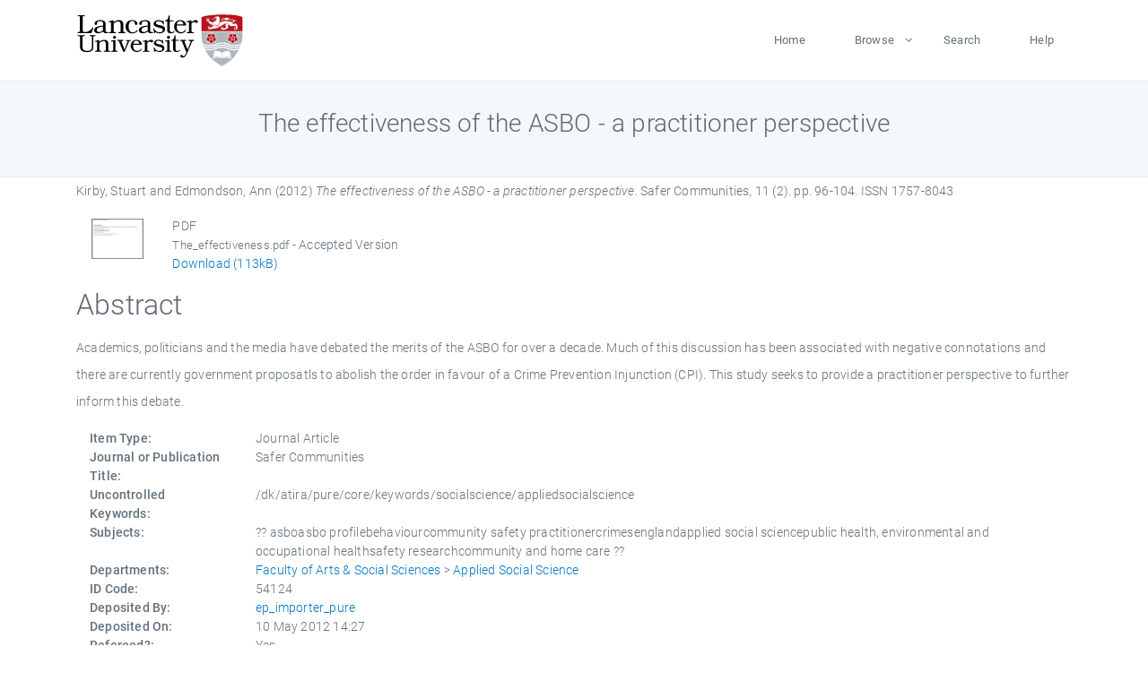

--- FILE ---
content_type: text/html; charset=utf-8
request_url: https://eprints.lancs.ac.uk/id/eprint/54124/
body_size: 5155
content:
<!DOCTYPE html>
<html xmlns="http://www.w3.org/1999/xhtml" lang="en">
  <head>
    <meta charset="utf-8" />
    <title> The effectiveness of the ASBO - a practitioner perspective  - Lancaster EPrints</title>
    
    
    
    <!-- Google Tag Manager -->
<!--
    <script>(function(w,d,s,l,i){w[l]=w[l]||[];w[l].push({'gtm.start':
    new Date().getTime(),event:'gtm.js'});var f=d.getElementsByTagName(s)[0],
    j=d.createElement(s),dl=l!='dataLayer'?'&amp;l='+l:'';j.async=true;j.src=
    'https://www.googletagmanager.com/gtm.js?id='+i+dl;f.parentNode.insertBefore(j,f);
    })(window,document,'script','dataLayer','GTM-MDLDXCK7');</script>
-->
    <!-- End Google Tag Manager -->
  
    <meta charset="utf-8" />
    <meta name="viewport" content="width=device-width, initial-scale=1, shrink-to-fit=no" />
    <meta name="description" content="" />
    <meta name="author" content="" />
    <link rel="icon" href="/img/basic/favicon.ico" type="image/x-icon" />
    <style>
      .loader {
          position: fixed;
          left: 0;
          top: 0;
          width: 100%;
          height: 100%;
          background-color: #F5F8FA;
          z-index: 9998;
          text-align: center;
      }

      .plane-container {
          position: absolute;
          top: 50%;
          left: 50%;
      }
    </style>
  
    <meta name="eprints.eprintid" content="54124" />
<meta content="1793" name="eprints.rev_number" />
<meta content="archive" name="eprints.eprint_status" />
<meta content="13568" name="eprints.userid" />
<meta content="pure" name="eprints.source" />
<meta content="disk0/00/05/41/24" name="eprints.dir" />
<meta name="eprints.datestamp" content="2012-05-10 14:27:00" />
<meta content="2025-12-10 22:43:06" name="eprints.lastmod" />
<meta content="2012-05-10 10:54:01" name="eprints.status_changed" />
<meta name="eprints.type" content="article" />
<meta name="eprints.metadata_visibility" content="show" />
<meta content="Kirby, Stuart" name="eprints.creators_name" />
<meta name="eprints.creators_name" content="Edmondson, Ann" />
<meta name="eprints.title" content="The effectiveness of the ASBO - a practitioner perspective" />
<meta content="pub" name="eprints.ispublished" />
<meta name="eprints.subjects" content="asboasbo profilebehaviourcommunity safety practitionercrimesenglandapplied social sciencepublic health, environmental and occupational healthsafety researchcommunity and home care" />
<meta content="ass" name="eprints.divisions" />
<meta content="/dk/atira/pure/core/keywords/socialscience/appliedsocialscience" name="eprints.keywords" />
<meta content="Academics, politicians and the media have debated the merits of the ASBO for over a decade. Much of this discussion has been associated with negative connotations and there are currently government proposatls to abolish the order in favour of a Crime Prevention Injunction (CPI). This study seeks to provide a practitioner perspective to further inform this debate." name="eprints.abstract" />
<meta content="2012-04" name="eprints.date" />
<meta content="published" name="eprints.date_type" />
<meta content="public" name="eprints.full_text_status" />
<meta name="eprints.publication" content="Safer Communities" />
<meta content="11" name="eprints.volume" />
<meta content="2" name="eprints.number" />
<meta name="eprints.pagerange" content="96-104" />
<meta content="113073" name="eprints.pages" />
<meta content="TRUE" name="eprints.refereed" />
<meta name="eprints.issn" content="1757-8043" />
<meta name="eprints.hoa_compliant" content="501" />
<meta name="eprints.hoa_date_pub" content="2012-04" />
<meta name="eprints.hoa_date_fcd" content="2025-06-13" />
<meta content="2025-06-13" name="eprints.hoa_date_foa" />
<meta content="AM" name="eprints.hoa_version_fcd" />
<meta name="eprints.hoa_exclude" content="FALSE" />
<meta name="eprints.citation" content="  Kirby, Stuart and Edmondson, Ann  (2012) The effectiveness of the ASBO - a practitioner perspective.  Safer Communities, 11 (2).  pp. 96-104.  ISSN 1757-8043     " />
<meta name="eprints.document_url" content="https://eprints.lancs.ac.uk/id/eprint/54124/1/The_effectiveness.pdf" />
<link rel="schema.DC" href="http://purl.org/DC/elements/1.0/" />
<meta name="DC.relation" content="https://eprints.lancs.ac.uk/id/eprint/54124/" />
<meta content="The effectiveness of the ASBO - a practitioner perspective" name="DC.title" />
<meta content="Kirby, Stuart" name="DC.creator" />
<meta content="Edmondson, Ann" name="DC.creator" />
<meta content="Academics, politicians and the media have debated the merits of the ASBO for over a decade. Much of this discussion has been associated with negative connotations and there are currently government proposatls to abolish the order in favour of a Crime Prevention Injunction (CPI). This study seeks to provide a practitioner perspective to further inform this debate." name="DC.description" />
<meta name="DC.date" content="2012-04" />
<meta name="DC.type" content="Journal Article" />
<meta name="DC.type" content="PeerReviewed" />
<meta name="DC.format" content="application/pdf" />
<meta content="en" name="DC.language" />
<meta content="https://eprints.lancs.ac.uk/id/eprint/54124/1/The_effectiveness.pdf" name="DC.identifier" />
<meta name="DC.identifier" content="  Kirby, Stuart and Edmondson, Ann  (2012) The effectiveness of the ASBO - a practitioner perspective.  Safer Communities, 11 (2).  pp. 96-104.  ISSN 1757-8043     " />
<link href="https://eprints.lancs.ac.uk/id/eprint/54124/" rel="canonical" />
<link type="application/atom+xml;charset=utf-8" href="https://eprints.lancs.ac.uk/cgi/export/eprint/54124/Atom/lep-eprint-54124.xml" title="Atom" rel="alternate" />
<link rel="alternate" title="JSON" type="application/json; charset=utf-8" href="https://eprints.lancs.ac.uk/cgi/export/eprint/54124/JSON/lep-eprint-54124.js" />
<link title="Multiline CSV" rel="alternate" type="text/csv; charset=utf-8" href="https://eprints.lancs.ac.uk/cgi/export/eprint/54124/CSV/lep-eprint-54124.csv" />
<link href="https://eprints.lancs.ac.uk/cgi/export/eprint/54124/RIS/lep-eprint-54124.ris" type="text/plain" title="Reference Manager" rel="alternate" />
<link title="HTML Citation" rel="alternate" href="https://eprints.lancs.ac.uk/cgi/export/eprint/54124/HTML/lep-eprint-54124.html" type="text/html; charset=utf-8" />
<link href="https://eprints.lancs.ac.uk/cgi/export/eprint/54124/DIDL/lep-eprint-54124.xml" type="text/xml; charset=utf-8" title="MPEG-21 DIDL" rel="alternate" />
<link href="https://eprints.lancs.ac.uk/cgi/export/eprint/54124/METS/lep-eprint-54124.xml" type="text/xml; charset=utf-8" title="METS" rel="alternate" />
<link href="https://eprints.lancs.ac.uk/cgi/export/eprint/54124/RDFXML/lep-eprint-54124.rdf" type="application/rdf+xml" title="RDF+XML" rel="alternate" />
<link type="text/xml; charset=utf-8" href="https://eprints.lancs.ac.uk/cgi/export/eprint/54124/ContextObject/lep-eprint-54124.xml" title="OpenURL ContextObject" rel="alternate" />
<link type="text/plain" href="https://eprints.lancs.ac.uk/cgi/export/eprint/54124/Refer/lep-eprint-54124.refer" title="Refer" rel="alternate" />
<link href="https://eprints.lancs.ac.uk/cgi/export/eprint/54124/RDFNT/lep-eprint-54124.nt" type="text/plain" rel="alternate" title="RDF+N-Triples" />
<link type="text/plain; charset=utf-8" href="https://eprints.lancs.ac.uk/cgi/export/eprint/54124/DC/lep-eprint-54124.txt" title="Dublin Core" rel="alternate" />
<link href="https://eprints.lancs.ac.uk/cgi/export/eprint/54124/Text/lep-eprint-54124.txt" type="text/plain; charset=utf-8" rel="alternate" title="ASCII Citation" />
<link rel="alternate" title="EndNote" href="https://eprints.lancs.ac.uk/cgi/export/eprint/54124/EndNote/lep-eprint-54124.enw" type="text/plain; charset=utf-8" />
<link rel="alternate" title="OpenURL ContextObject in Span" href="https://eprints.lancs.ac.uk/cgi/export/eprint/54124/COinS/lep-eprint-54124.txt" type="text/plain; charset=utf-8" />
<link rel="alternate" title="RDF+N3" href="https://eprints.lancs.ac.uk/cgi/export/eprint/54124/RDFN3/lep-eprint-54124.n3" type="text/n3" />
<link href="https://eprints.lancs.ac.uk/cgi/export/eprint/54124/Simple/lep-eprint-54124.txt" type="text/plain; charset=utf-8" title="Simple Metadata" rel="alternate" />
<link href="https://eprints.lancs.ac.uk/cgi/export/eprint/54124/MODS/lep-eprint-54124.xml" type="text/xml; charset=utf-8" rel="alternate" title="MODS" />
<link type="application/vnd.eprints.data+xml; charset=utf-8" href="https://eprints.lancs.ac.uk/cgi/export/eprint/54124/XML/lep-eprint-54124.xml" rel="alternate" title="EP3 XML" />
<link type="text/plain; charset=utf-8" href="https://eprints.lancs.ac.uk/cgi/export/eprint/54124/BibTeX/lep-eprint-54124.bib" rel="alternate" title="BibTeX" />
<link title="RIOXX2 XML" rel="alternate" href="https://eprints.lancs.ac.uk/cgi/export/eprint/54124/RIOXX2/lep-eprint-54124.xml" type="text/xml; charset=utf-8" />
<link href="https://eprints.lancs.ac.uk/" rel="Top" />
    <link href="https://eprints.lancs.ac.uk/sword-app/servicedocument" rel="Sword" />
    <link href="https://eprints.lancs.ac.uk/id/contents" rel="SwordDeposit" />
    <link href="https://eprints.lancs.ac.uk/cgi/search" type="text/html" rel="Search" />
    <link href="https://eprints.lancs.ac.uk/cgi/opensearchdescription" type="application/opensearchdescription+xml" rel="Search" title="Lancaster EPrints" />
    <script type="text/javascript" src="https://www.google.com/jsapi">
//padder
</script><script type="text/javascript">
// <![CDATA[
google.load("visualization", "1", {packages:["corechart", "geochart"]});
// ]]></script><script type="text/javascript">
// <![CDATA[
var eprints_http_root = "https://eprints.lancs.ac.uk";
var eprints_http_cgiroot = "https://eprints.lancs.ac.uk/cgi";
var eprints_oai_archive_id = "eprints.lancs.ac.uk";
var eprints_logged_in = false;
var eprints_logged_in_userid = 0;
var eprints_logged_in_username = "";
var eprints_logged_in_usertype = "";
// ]]></script>
    <style type="text/css">.ep_logged_in { display: none }</style>
    <link href="/style/auto-3.4.5.css" type="text/css" rel="stylesheet" />
    <script type="text/javascript" src="/javascript/auto-3.4.5.js">
//padder
</script>
    <link href="/style/app.css" type="text/css" rel="stylesheet" />
    <!--[if lte IE 6]>
        <link rel="stylesheet" type="text/css" href="/style/ie6.css" />
   <![endif]-->
    <meta content="EPrints 3.4.5" name="Generator" />
    <meta http-equiv="Content-Type" content="text/html; charset=UTF-8" />
    <meta http-equiv="Content-Language" content="en" />
    
    
    <script src="/js/app.js">// <!-- No script --></script>
  
  </head>
  <body>
    
      
    <!-- Google Tag Manager (noscript) -->
<!--
    <noscript><iframe src="https://www.googletagmanager.com/ns.html?id=GTM-MDLDXCK7"
	height="0" width="0" style="display:none;visibility:hidden"></iframe></noscript>
-->
    <!-- End Google Tag Manager (noscript) -->
  
      <!-- Pre loader -->
      <div id="loader" class="loader" role="region" aria-label="Page loading">
          <div class="plane-container">
              <div class="l-s-2 blink">LOADING</div>
          </div>
      </div>     
  
    <div id="app" class="paper-loading">

      

      
  <!--    <epc:pin ref="pagetop"/> -->
      
      <div class="invisible-links" role="navigation">
          <a href="#main_content">Skip to main content</a>
      </div>
  
      <nav class="mainnav navbar navbar-default justify-content-between">
          <div class="container relative">
              <a class="offcanvas dl-trigger paper-nav-toggle" data-toggle="offcanvas" aria-expanded="false" aria-label="Toggle navigation">
                  <i></i>
              </a>
              <a class="navbar-brand" href="https://www.lancaster.ac.uk">
                  <div class="logo"><div class="logo-wrapper">
                      <img class="d-inline-block align-top" style="height: 60px;" alt="Lancaster University homepage" src="https://www.lancaster.ac.uk/media/wdp/style-assets/images/logos/lu-logo.svg" />
                  </div></div>
              </a>
              <div class="paper_menu">
                  <div id="dl-menu" class="xv-menuwrapper responsive-menu">
                      <ul class="dl-menu align-items-center">
                          <li><a href="http://eprints.lancs.ac.uk">Home</a></li>
                          <li class="parent"><a href="#">Browse</a>
                              <ul class="lg-submenu">
                                  <li><a href="http://eprints.lancs.ac.uk/view/year/">By Year</a></li>
                                  <li><a href="http://eprints.lancs.ac.uk/view/subjects/">By Subject</a></li>
                                  <li><a href="http://eprints.lancs.ac.uk/view/divisions/">By Department</a></li>
                                  <!-- <li><a href="#project">By Project</a></li> -->
                              </ul>
                          </li>
                          <li><a href="https://eprints.lancs.ac.uk/cgi/search/advanced">Search</a></li>
                          <li><a href="http://eprints.lancs.ac.uk/help">Help</a></li>
                      </ul>
                  </div>
              </div>
          </div>
      </nav>
  

      <main class="page" id="main_content">
        <div class="search-section">
          <div class="container">
            <h1> The effectiveness of the ASBO - a practitioner perspective </h1>
          </div>
        </div>
        <div class="container">
          <div class="ep_summary_content"><div class="ep_summary_content_top"></div><div class="ep_summary_content_left"></div><div class="ep_summary_content_right"></div><div class="ep_summary_content_main">

  <p style="margin-bottom: 1em">
    


    <span class="person_name">Kirby, Stuart</span> and <span class="person_name">Edmondson, Ann</span>
  

(2012)

<em>The effectiveness of the ASBO - a practitioner perspective.</em>


    Safer Communities, 11 (2).
     pp. 96-104.
     ISSN 1757-8043
  


  



  </p>

  

  

    
  
    
      
      <div class="container">
        
          <div class="row">
            <div class="col-1"><a href="https://eprints.lancs.ac.uk/54124/1/The_effectiveness.pdf" onmouseout="EPJS_HidePreview( event, 'doc_preview_20415', 'right' );" onblur="EPJS_HidePreview( event, 'doc_preview_20415', 'right' );" onfocus="EPJS_ShowPreview( event, 'doc_preview_20415', 'right' );" class="ep_document_link" onmouseover="EPJS_ShowPreview( event, 'doc_preview_20415', 'right' );"><img alt="[thumbnail of The_effectiveness.pdf]" class="ep_doc_icon" border="0" src="https://eprints.lancs.ac.uk/54124/1.hassmallThumbnailVersion/The_effectiveness.pdf" /></a><div class="ep_preview" id="doc_preview_20415"><div><div><span><img src="https://eprints.lancs.ac.uk/54124/1.haspreviewThumbnailVersion/The_effectiveness.pdf" alt="" id="doc_preview_20415_img" border="0" class="ep_preview_image" /><div class="ep_preview_title">Preview</div></span></div></div></div></div>
            <div class="col-11">
              

<!-- document citation -->


<span class="ep_document_citation">
<span class="document_format">PDF</span>
<br /><span class="document_filename">The_effectiveness.pdf</span>
 - Accepted Version


</span>

<br />
              <a href="https://eprints.lancs.ac.uk/id/eprint/54124/1/The_effectiveness.pdf" class="ep_document_link">Download (113kB)</a>
              
			  
			  
              
  
              <ul>
              
                
              
                
              
              </ul>
            </div>
          </div>
        
      </div>
    

  

  

  
    <h2 id="label-abstract">Abstract</h2>
    <p style="text-align: left; margin: 1em auto 0em auto" aria-labelledby="label-abstract"><p class="ep_field_para">Academics, politicians and the media have debated the merits of the ASBO for over a decade. Much of this discussion has been associated with negative connotations and there are currently government proposatls to abolish the order in favour of a Crime Prevention Injunction (CPI). This study seeks to provide a practitioner perspective to further inform this debate.</p></p>
  

  <div class="container">
    <div class="row">
      <div class="col-2 field-label" id="label-type">Item Type:</div>
      <div class="col-10 field-value" aria-labelledby="label-type">
        Journal Article
        
        
        
      </div>
    </div>
    
    
      
        <div class="row">
          <div class="col-2 field-label" id="label-publication">Journal or Publication Title:</div>
          <div class="col-10 field-value" aria-labelledby="label-publication">Safer Communities</div>
        </div>
      
    
      
    
      
    
      
        <div class="row">
          <div class="col-2 field-label" id="label-keywords">Uncontrolled Keywords:</div>
          <div class="col-10 field-value" aria-labelledby="label-keywords">/dk/atira/pure/core/keywords/socialscience/appliedsocialscience</div>
        </div>
      
    
      
        <div class="row">
          <div class="col-2 field-label" id="label-subjects">Subjects:</div>
          <div class="col-10 field-value" aria-labelledby="label-subjects">?? asboasbo profilebehaviourcommunity safety practitionercrimesenglandapplied social sciencepublic health, environmental and occupational healthsafety researchcommunity and home care ??</div>
        </div>
      
    
      
        <div class="row">
          <div class="col-2 field-label" id="label-divisions">Departments:</div>
          <div class="col-10 field-value" aria-labelledby="label-divisions"><a href="https://eprints.lancs.ac.uk/view/divisions/fass/">Faculty of Arts &amp; Social Sciences</a> &gt; <a href="https://eprints.lancs.ac.uk/view/divisions/ass/">Applied Social Science</a></div>
        </div>
      
    
      
        <div class="row">
          <div class="col-2 field-label" id="label-eprintid">ID Code:</div>
          <div class="col-10 field-value" aria-labelledby="label-eprintid">54124</div>
        </div>
      
    
      
    
      
        <div class="row">
          <div class="col-2 field-label" id="label-userid">Deposited By:</div>
          <div class="col-10 field-value" aria-labelledby="label-userid">

<a href="https://eprints.lancs.ac.uk/cgi/users/home?screen=User::View&amp;userid=13568"><span class="ep_name_citation"><span class="person_name">ep_importer_pure</span></span></a>

</div>
        </div>
      
    
      
        <div class="row">
          <div class="col-2 field-label" id="label-datestamp">Deposited On:</div>
          <div class="col-10 field-value" aria-labelledby="label-datestamp">10 May 2012 14:27</div>
        </div>
      
    
      
        <div class="row">
          <div class="col-2 field-label" id="label-refereed">Refereed?:</div>
          <div class="col-10 field-value" aria-labelledby="label-refereed">Yes</div>
        </div>
      
    
      
        <div class="row">
          <div class="col-2 field-label" id="label-ispublished">Published?:</div>
          <div class="col-10 field-value" aria-labelledby="label-ispublished">Published</div>
        </div>
      
    
      
        <div class="row">
          <div class="col-2 field-label" id="label-lastmod">Last Modified:</div>
          <div class="col-10 field-value" aria-labelledby="label-lastmod">10 Dec 2025 22:43</div>
        </div>
      
    
    <div class="row">
      <div class="col-2 field-label" id="label-uri">URI:</div>
      <div class="col-10 field-value" aria-labelledby="label-uri"><a href="https://eprints.lancs.ac.uk/id/eprint/54124">https://eprints.lancs.ac.uk/id/eprint/54124</a></div>
    </div>
  </div>

  
  

<!--
  <epc:if test="!$flags{preview}">
    <epc:phrase ref="summary_page:actions"/>
    <div class="container ep_summary_page_actions">
    <epc:foreach expr="action_list('eprint_summary_page_actions',$item)" iterator="action">
      <div class="row">
        <div class="col-2"><epc:print expr="$action.action_icon()" /></div>
        <div class="col-10"><epc:print expr="$action.action_title()" /></div>
      </div>
    </epc:foreach>
    </div>
  </epc:if>
-->

</div><div class="ep_summary_content_bottom"></div><div class="ep_summary_content_after"></div></div>
        </div>
      </main>

      
      <footer>
          <div class="container">
              <div class="row" style="justify-content: space-between;">
                  <div class=" col-lg-4 col-xl-6 col-12 responsive-phone footer-library"><a href="https://www.lancaster.ac.uk/library" class="">
                      <div class="logo"><div class="logo-wrapper">
                          <img src="https://www.lancaster.ac.uk/media/wdp/style-assets/images/library/library-logo.svg" style="height: 60px" alt="Lancaster University Library homepage" />
                          <span class="circle"></span>
                      </div></div>
                  </a>
                  </div>
                  <div class="col-xl-3 responsive-phone">
                      <div class="h6">Links</div>
                      <ul class="footer-links">
                          <li><a href="https://www.eprints.org/uk/index.php/eprints-software/">EPrints</a></li>
                          <li><a href="http://eprints.lancs.ac.uk/help">FAQ</a></li>
                          <li><a href="https://www.lancaster.ac.uk/privacy/">Privacy Policy</a></li>
                      </ul>
                  </div>
                  <div class="col-6 col-md-12 col-12 col-xl-3 responsive-phone">
                      <div class="h6">Connect via Social Media</div>
                      <ul class="social">
                          <li class="facebook"><a href="https://en-gb.facebook.com/LancasterUniversityLibrary/" aria-label="Facebook"><span class="icon icon-facebook"></span></a>
                          </li>
                          <li class="twitter"><a href="https://twitter.com/LancasterUniLib" aria-label="Twitter"><span class="icon icon-twitter"></span></a>
                          </li>
                      </ul>
                      <div class="copyrights">
                          <p>© 2020 Lancaster University Library</p>
                      </div>
                  </div>
              </div>
          </div>
      </footer>
  

    </div>
  </body>
</html>